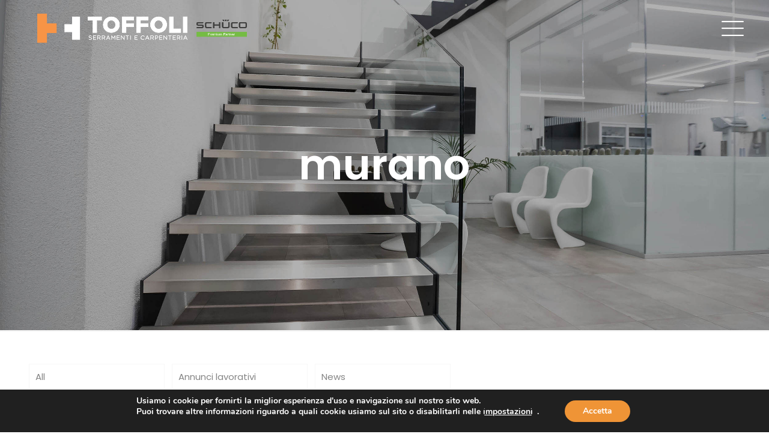

--- FILE ---
content_type: text/html; charset=UTF-8
request_url: https://www.toffoliserramenti.com/wp-admin/admin-ajax.php
body_size: 175
content:
127156.a82bed04eb0159f29a575f3f529920ee

--- FILE ---
content_type: text/css
request_url: https://www.toffoliserramenti.com/wp-content/themes/betheme-child/style.css?ver=21.7.6
body_size: 478
content:
/*
Theme Name: 	Betheme Child
Theme URI: 		http://themes.muffingroup.com/betheme
Author: 		Muffin group
Author URI: 	http://muffingroup.com
Description:	Child Theme for Betheme - Premium WordPress Theme
Template:		betheme
Version: 		1.0.0
*/

/* Theme customization starts here
-------------------------------------------------------------- */

#Footer .footer_copy { border-top: 1px solid rgba(0, 0, 0, 0.1); }

.category-annunci-lavorativi .post-head,
.category-annunci-lavorativi .button-love,
.button-love {
	display: none;
}

.category-annunci-lavorativi .post-title h3,
.post-title h3 {
    font-size: 30px;
    line-height: 32px;
}

.category-annunci-lavorativi .post-excerpt,
.post-excerpt {
    margin-bottom: 5px;
}

.category-annunci-lavorativi .post-footer,
.post-footer {
	background: none;
	margin-top: 0;
}

.category-annunci-lavorativi .post-footer .post-links,
.post-footer .post-links {
    border-left-width: 0;
    float: left;
    padding-left: 0;
}

h4.title {
    font-size: 29px;
    line-height: 35px;
    font-weight: 600;
    letter-spacing: 0px;
}

--- FILE ---
content_type: text/plain
request_url: https://www.google-analytics.com/j/collect?v=1&_v=j102&a=286777292&t=pageview&_s=1&dl=https%3A%2F%2Fwww.toffoliserramenti.com%2Ftag%2Fmurano%2F&ul=en-us%40posix&dt=murano%20-%20Toffoli%20serramenti&sr=1280x720&vp=1280x720&_u=IEBAAAABAAAAACAAI~&jid=1169329598&gjid=1445312772&cid=1924382498.1762328548&tid=UA-49066233-1&_gid=93694392.1762328548&_r=1&_slc=1&z=1481066480
body_size: -453
content:
2,cG-D8QSK3SV6M